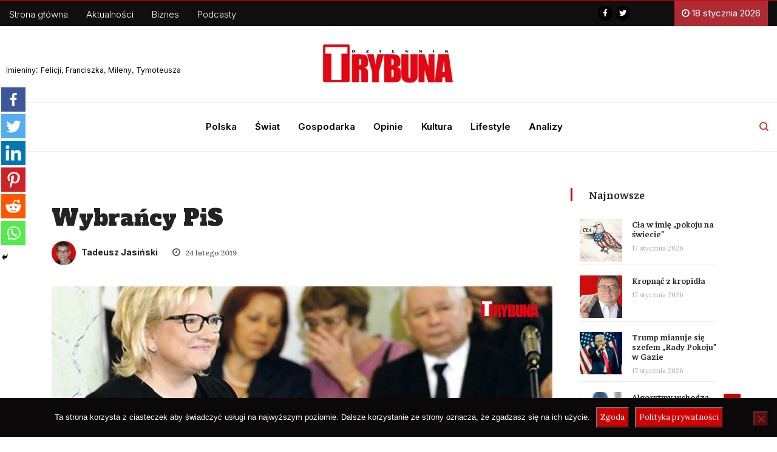

--- FILE ---
content_type: text/html; charset=UTF-8
request_url: https://imienniczek.pl/widget/js
body_size: 160
content:
document.write('<span id="imienniczek"><a rel="nofollow" style="color: inherit;text-decoration:inherit;font-size:inherit;" href="https://imienniczek.pl/imieniny" title="Imieniny — Imienniczek.pl">Imieniny</a>: <a rel="nofollow" style="color: inherit;text-decoration:inherit;font-size:inherit;" href="https://imienniczek.pl/imieniny-felicji" title="Imieniny Felicji">Felicji</a>, <a rel="nofollow" style="color: inherit;text-decoration:inherit;font-size:inherit;" href="https://imienniczek.pl/imieniny-franciszka" title="Imieniny Franciszka">Franciszka</a>, <a rel="nofollow" style="color: inherit;text-decoration:inherit;font-size:inherit;" href="https://imienniczek.pl/imieniny-mileny" title="Imieniny Mileny">Mileny</a>, <a rel="nofollow" style="color: inherit;text-decoration:inherit;font-size:inherit;" href="https://imienniczek.pl/imieniny-tymoteusza" title="Imieniny Tymoteusza">Tymoteusza</a></span>');

--- FILE ---
content_type: application/javascript
request_url: https://trybuna.info/wp-content/themes/vinkmag/assets/js/script.js?ver=3.2
body_size: 4409
content:
/*
	Template Name: Vinkmag
	Author: Themewinter
	Author URI: https://themeforest.net/user/tripples
	Description: vinkmag
   Version: 1.0

   ================================
   table of content
   =================================
   1.   dropdown menu
   2.   breking news slider
   3.   featured post slider
   4.   Most populer slider
   5.   Gallery popup
   6.   video popup
   7.   video slider


*/


jQuery(document).ready(function ($) {
    "use strict";

    function DoPrevent(e) {
        e.preventDefault();
        e.stopPropagation();
    }

    $('.ekit-menu-nav-link.has-submenu').each(function () {
        $(this).find('.sub-arrow').on('click', function (e) {
            e.preventDefault();
            $(this).parent().siblings().slideToggle()
        })
    });

    if ($('.ekit-menu-init').find('.menu-item-has-children').length > 0) {
        $('.ekit-menu-init').find('.menu-item-has-children').each(function () {
            if ($(this).find('.sub-arrow').length > 1) {
                $(this).find('.sub-arrow').not($(this).find('.sub-arrow').eq(1)).remove();
            }
        })
    }

   /**-------------------------------------------------
     *Fixed HEader
     *----------------------------------------------------**/
    $(window).on('scroll', function () {

            /**Fixed header**/
            if ($(window).scrollTop() > 250) {
            $('.navbar-fixed').addClass('sticky fade_down_effect');
            } else {
            $('.navbar-fixed').removeClass('sticky fade_down_effect');
            }
    });


    $(window).on('load', function () {

        /*==========================================================
                    4. Preloader
        =======================================================================*/
        setTimeout(() => {
            $('#preloader').addClass('loaded');
        }, 1000);

        /* ----------------------------------------------------------- */
        /*  breking news slider
        /* ----------------------------------------------------------- */
        if ($('#breaking_slider1').length > 0) {
            $('#breaking_slider1').slick({
                dots: false,
                infinite: true,
                speed: 500,
                fade: true,
                cssEase: 'linear',
                arrows: false,
                autoplay: true,
                autoplaySpeed: 3000,
                buttons: false
            });
        }
        /* ----------------------------------------------------------- */
        /*  breking news slider
        /* ----------------------------------------------------------- */
        if ($('#breaking_slider').length > 0) {
            $('#breaking_slider').owlCarousel({
                items: 1,
                loop: true,
                dots: false,
                autoplayHoverPause: true,
                mouseDrag: false,
                touchDrag: false,
                nav: true,
                animateOut: 'slideOutDown',
                animateIn: 'flipInX',
                autoplayTimeout: 5000,
                autoplay: false,
            })
        }

        if ($('.vinkmag-breaking-slider').length > 0) {
            $('.vinkmag-breaking-slider').owlCarousel({
                items: 1,
                loop: true,
                dots: false,
                autoplayHoverPause: true,
                mouseDrag: false,
                touchDrag: false,
                nav: true,
                animateOut: 'slideOutDown',
                animateIn: 'flipInX',
                autoplayTimeout: 5000,
                autoplay: false,
            })
        }

    });

    if ($('.vinkmag-featured-slider').length > 0) {
        $('.vinkmag-featured-slider').owlCarousel({
            margin: 10,
            dots: true,
            nav: false,
            items: 1,
            touchDrag:false,
            mouseDrag: false,
            animateOut: 'fadeOut',
            autoplay: true,
            navText: ["<i class='fa fa-angle-left'></i>", "<i class='fa fa-angle-right'></i>"],
            responsive: {
                1024: {
                    touchDrag:true,
                    mouseDrag: true,
                }
              }
        });
    }

    $('.preloader-cancel-btn').on('click', function (event) {
        event.preventDefault();
        if (!$('#preloader').hasClass('loaded')) {
            $('#preloader').addClass('loaded');
        }
    });

    /* ---------------------------------------------
                         Menu Toggle 
       ------------------------------------------------ */

    $('.dropdown > a').on('click', function (e) {
        var dropdown = $(this).parent('.dropdown');
        dropdown.find('>.dropdown-menu').slideToggle('show');
        $(this).toggleClass('opened');
        return false;
    });


    /* ----------------------------------------------------------- */
    /*  index search
    /* ----------------------------------------------------------- */
    $(".header-search-btn-toggle").on("click", function (e) {
        e.preventDefault();
        if ($('.navbar-container .vinkmag-serach').length > 0) {
            $('.navbar-container .vinkmag-serach').stop().fadeToggle(500);
            $('.navbar-container .vinkmag-serach').find('input').focus();
        }
    });

    function fix_menu() {
        var h = $('#right-menu-element').width();
        $('#navbar-main-container .navbar').css({
            'padding-right': h + 'px'
        });
    }
    fix_menu();

    $.fn.myOwl = function (options) {

        var settings = $.extend({
            items: 1,
            dots: false,
            loop: false,
            mouseDrag: true,
            touchDrag: true,
            nav: true,
            autoplay: true,
            navText: ['', ''],
            margin: 0,
            stagePadding: 0,
            autoplayTimeout: 5000,
            autoplayHoverPause: true,
            animateOut: 'fadeOut',
            animateIn: 'fadeIn',
            navRewind: false,
            responsive: {}
        }, options);

        return this.owlCarousel({
            items: settings.items,
            loop: settings.loop,
            mouseDrag: settings.mouseDrag,
            touchDrag: settings.touchDrag,
            nav: settings.nav,
            navText: settings.navText,
            dots: settings.dots,
            margin: settings.margin,
            stagePadding: settings.stagePadding,
            autoplay: settings.autoplay,
            autoplayTimeout: settings.autoplayTimeout,
            autoplayHoverPause: settings.autoplayHoverPause,
            animateOut: settings.animateOut,
            animateIn: settings.animateIn,
            responsive: settings.responsive,
            navRewind: settings.navRewind,

        });
    };


    /* ----------------------------------------------------------- */
    /*  popular slider on single post
    /* ----------------------------------------------------------- */
    
    popular_grid_slider($);

    

    /* ----------------------------------------------------------- */
    /*  marquee slider for crypto
    /* ----------------------------------------------------------- */
    if ($('.slick.marquee').length > 0) {
        $('.slick.marquee').slick({
            dots: false,
            infinite: true,
            speed: 500,
            fade: true,
            cssEase: 'linear',
            arrows: false,
            autoplay: true,
            autoplaySpeed: 3000,
            buttons: false
        });
    }



    /* ----------------------------------------------------------- */
    /*  Popup
    /* ----------------------------------------------------------- */

    if ($('.gallery-popup').length > 0) {
        $('.gallery-popup').magnificPopup({
            type: 'image',
            mainClass: 'mfp-with-zoom',
            zoom: {
                enabled: true, // By default it's false, so don't forget to enable it

                duration: 300, // duration of the effect, in milliseconds
                easing: 'ease-in-out', // CSS transition easing function

                opener: function (openerElement) {
                    return openerElement.is('img') ? openerElement : openerElement.find('img');
                }
            }
        });
    }

    /* ----------------------------------------------------------- */
    /*  single post video
    /* ----------------------------------------------------------- */
    if ($('.ts-play-btn').length > 0) {
        $('.ts-play-btn').magnificPopup({
            type: 'iframe',
            mainClass: 'mfp-with-zoom',
            zoom: {
                enabled: true, // By default it's false, so don't forget to enable it

                duration: 300, // duration of the effect, in milliseconds
                easing: 'ease-in-out', // CSS transition easing function

                opener: function (openerElement) {
                    return openerElement.is('img') ? openerElement : openerElement.find('img');
                }
            }
        });
    }

    if ($('.ts-video-btn').length > 0) {
        $('.ts-video-btn').magnificPopup({
            type: 'iframe',
            mainClass: 'mfp-with-zoom',
            zoom: {
                enabled: true, // By default it's false, so don't forget to enable it

                duration: 300, // duration of the effect, in milliseconds
                easing: 'ease-in-out', // CSS transition easing function

                opener: function (openerElement) {
                    return openerElement.is('img') ? openerElement : openerElement.find('img');
                }
            }
        });

    }


    if ($('.ts-video-icon').length > 0) {
        $('.ts-video-icon').magnificPopup({
            type: 'iframe',
            mainClass: 'mfp-with-zoom',
            zoom: {
                enabled: true, // By default it's false, so don't forget to enable it

                duration: 300, // duration of the effect, in milliseconds
                easing: 'ease-in-out', // CSS transition easing function

                opener: function (openerElement) {
                    return openerElement.is('img') ? openerElement : openerElement.find('img');
                }
            }
        });

    }



    /*==========================================================
                    39. magnific modal popup
        ======================================================================*/
    if ($('.xs-modal-popup').length > 0) {
        $('.xs-modal-popup').magnificPopup({
            type: 'inline',
            fixedContentPos: false,
            fixedBgPos: true,
            overflowY: 'auto',
            closeBtnInside: false,
            callbacks: {
                beforeOpen: function beforeOpen() {
                    this.st.mainClass = "my-mfp-slide-bottom xs-promo-popup";
                }
            }
        });
    }

    /*==========================================================
                    39. scroll bar
        ======================================================================*/

    if ($(".video-tab-scrollbar").length > 0) {
        $(".video-tab-scrollbar").mCustomScrollbar({
            mouseWheel: true,
            scrollButtons: {
                enable: true
            }
        });
    }

    $(window).on('resize', function () {
        if ($(window).width() <= 991) {
            $('.menu-item-has-children > a').on('click', DoPrevent);
        } else {
            $('.menu-item-has-children > a').off('click', DoPrevent);
        }
    })

    // instragra feed
    
    var access_token = $("#ins_access_token").data('token');
    var ins_userId = $("#ins_userId").data('user');
    var ins_limit = $("#ins_limit").data('limit');

    let accessToken = access_token,
        get = "user",
        userId = ins_userId,
        resolution = "standard_resolution",
        useHttp = "true",
        limit = ins_limit;

    if ($('#instafeed-gallery-feed').length > 0) {
        let galleryFeed = new Instafeed({
            get: get,
            userId: userId,
            accessToken: accessToken,
            resolution: resolution,
            useHttp: useHttp,
            limit: limit,
            target: "instafeed-gallery-feed",
        });
        galleryFeed.run();
    }

// backto top
    $(window).scroll(function () {
        if ($(this).scrollTop() > 50) {
             $('#back-to-top').fadeIn();
        } else {
             $('#back-to-top').fadeOut();
        }
    });

    // scroll body to 0px on click
    $('#back-to-top').on('click', function () {
         $('#back-to-top').tooltip('hide');
         $('body,html').animate({
              scrollTop: 0
         }, 800);
         return false;
    });
    
    $('#back-to-top').tooltip('hide');


    
     // Post Loading
     $('#post-loading-button').on('click',function(event){
        event.preventDefault();
      
        var $that = $(this);
        if($that.hasClass('disable')){
            return false;
        }
   
        var contentwrap = $('.main-content-inner'), // item contentwrap
            postperpage = $that.data('post_per_page'), // post per page number
            showallposts = $that.data('show_total_posts'); // total posts count
  
        var items = contentwrap.find('.card'),
            totalpostnumber = items.length,
            paged = ( totalpostnumber / postperpage ) + 1; // paged number
         
        $.ajax({
            url: vinkmag_ajax.ajax_url,
            type: 'POST',
            data: {action: 'vinkmag_post_ajax_loading',postperpage: postperpage,paged:paged},
            beforeSend: function(){
                $that.addClass('disable');
                $('<i class="fa fa-spinner fa-spin" style="margin-left:10px"></i>').appendTo( "#post-loading-button" ).fadeIn(100);
            },
            complete:function(){
                $('#post-loading-button .fa-spinner ').remove();
            }
        })
  
        .done(function(data) {
            var newLenght  = contentwrap.find('.card').length;
            if(showallposts <= newLenght){
              $('.post-content-loading').fadeOut(300,function(){
                $('.post-content-loading').remove();
              });
            }
            $that.removeClass('disable');
  
            var $pstitems = $(data);
            console.log($pstitems.html());
            $('.main-content-inner').append( $pstitems );
        })
  
        .fail(function() {
            alert('Loading Failed');
        });
  
    });
    
       
        /*===================================
                        scroll
        ===================================== */
        
        $.fn.isInViewport = function () {
            let elementTop = $(this).offset().top;
            let elementBottom = elementTop + $(this).outerHeight();
        
            let viewportTop = $(window).scrollTop();
            let viewportBottom = viewportTop + $(window).height();
        
            return elementBottom > viewportTop && elementTop < viewportBottom;
        };
    
    
        $(window).on('scroll', function () {
    
            $('.ajax-loader-current-url').each(function(){
                if ($(this).isInViewport()) {
                    var current_url = $(this).data('current-url');
                    if(window.location.href != current_url){
                        window.history.pushState('html', 'title', current_url);
                    }
                }
            });
    
            $('.blog-ajax-load-more-trigger').each(function(index){
                if ($(this).isInViewport()) {
                    var current_post = index + 1;
                    var _this = $(this);
                    var next_post_url = $(this).data('next-post-url');
                    var max_posts = $(this).data('max-posts');
                    var content_loaded = $(this).data('content-loaded');
    
                    if( current_post >= max_posts){
                        _this.fadeOut(2000);
                        return;
                    }
    
                    if(content_loaded == 'no'){
                        $.ajax({
                            type: "GET",
                            url: next_post_url,
                            success: function (content) {
                                var content = $(content).find('#blog-ajax-load-more-container').html();
                                _this.after(content);
                                popular_grid_slider($);
                            }
                        });
                    }
                    _this.fadeOut(2000);
                    _this.data('content-loaded', 'yes');
                } 
            });
        });
        /*--------------scroll end---------*/
    
        
        /*============================
            Dark-light mode
        =============================== */
        $(document).on('click', '.change-mode', function(){
    
            var defaultSkin = $('html').data('skin'),
            siteSkin    = 'light';

            if( $('html').hasClass( 'dark-themes' ) ){
                siteSkin = 'dark';
            }

            var switchTo = ( siteSkin == 'dark' ) ? 'light' : 'dark';
            if( 'undefined' != typeof localStorage ){
                localStorage.setItem( 'digi-skin', switchTo );
            }

            if( defaultSkin == switchTo ){
                $('html').removeClass('digi-skin-switch');
            }
            else{
                $('html').addClass('digi-skin-switch');
            }

            if( switchTo == 'dark' ){
                $('html').addClass( 'dark-themes' );			
            }
            else{
                $('html').removeClass( 'dark-themes' );
            }
        });
    

         /*==========================================================
                   reading progressbar
        ======================================================================*/  
       
        window.onscroll = function() { reading_progressbar() };

         function reading_progressbar() {
               var vinkmag_winScroll = document.body.scrollTop || document.documentElement.scrollTop;
               var vinkmag_height = document.documentElement.scrollHeight - document.documentElement.clientHeight;
               var vinkmag_scrolled = (vinkmag_winScroll / vinkmag_height) * 100;
               if (document.getElementById("readingProgressbar")) {
                document.getElementById("readingProgressbar").style.width = vinkmag_scrolled + "%";
            }
         }

         reading_progress_bar_post();
  
         function reading_progress_bar_post() {
           
            var progressWrap = $('.vinkmag_progress_container');
            
       
            if ( progressWrap.length > 0 ) {
                var didScroll = false,
                    windowWrap = $(window),

                    contentWrap = $('.entry-content'),
                    contentHeight = contentWrap.height(),
                    windowHeight = windowWrap.height() * .85;
      
                $(window).scroll(function() {
                    didScroll = true;
                });
      
                $(window).on('resize', function(){
                    windowHeight = windowWrap.height() * .85;
                    progressReading();
                });
      
                setInterval(function() {
                    if ( didScroll ) {
                        didScroll = false;
                        progressReading();
                    }
                }, 150);
      
                var progressReading = function() {
      
                    var windowScroll = windowWrap.scrollTop(),
                        contentOffset = contentWrap.offset().top,
                        contentScroll = ( windowHeight - contentOffset ) + windowScroll,
                        progress = 0;
      
                    if ( windowHeight > contentHeight + contentOffset ) {
                        progressWrap.find('.progress-bar').width(0);
                    } else {
                        if ( contentScroll > contentHeight ) {
                            progress = 100;
                        } else if ( contentScroll > 0 ) {
                            progress = ( contentScroll / contentHeight ) * 100 ;
                           
                        }
      
                        progressWrap.find('.progress-bar').width(progress + '%');
                    }
                }
            }
        }

});


function popular_grid_slider($){
    if ($('.popular-grid-slider').length > 0) {
        $('.popular-grid-slider').owlCarousel({
            items: 3,
            dots: false,
            loop: true,
            nav: true,
            margin: 30,
            navText: ["<i class='fa fa-angle-left'></i>", "<i class='fa fa-angle-right'></i>"],
            responsive: {
                // breakpoint from 0 up
                0: {
                    items: 1,
                },
                // breakpoint from 480 up
                480: {
                    items: 2,
                },
                // breakpoint from 768 up
                768: {
                    items: 2,
                },
                // breakpoint from 768 up
                1200: {
                    items: 3,
                }
            }
        })
    }
    
}


